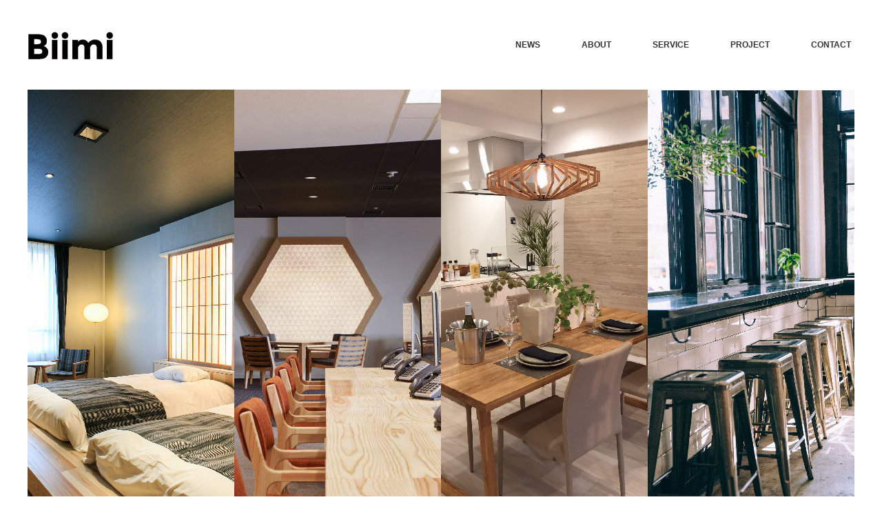

--- FILE ---
content_type: text/html; charset=UTF-8
request_url: https://biimi.co.jp/
body_size: 14079
content:
<!DOCTYPE html>
<html class="pc" lang="ja">
<head>
<meta charset="UTF-8">
<!--[if IE]><meta http-equiv="X-UA-Compatible" content="IE=edge"><![endif]-->
<meta name="viewport" content="width=device-width">
<title>株式会社ビィミ【Biimi】 | 心地よいインテリアコーディネートを提案</title>
<meta name="description" content="衣・食・住の心地よさと豊かな生活を表現、実現する株式会社Biimiのホームページです。最新の情報や実績を掲載しています。">
<link rel="pingback" href="https://biimi.co.jp/xmlrpc.php">
<meta name='robots' content='max-image-preview:large' />
<link rel='dns-prefetch' href='//code.typesquare.com' />
<link rel="alternate" type="application/rss+xml" title="株式会社ビィミ【Biimi】 &raquo; フィード" href="https://biimi.co.jp/feed/" />
<link rel="alternate" type="application/rss+xml" title="株式会社ビィミ【Biimi】 &raquo; コメントフィード" href="https://biimi.co.jp/comments/feed/" />
<link rel="alternate" title="oEmbed (JSON)" type="application/json+oembed" href="https://biimi.co.jp/wp-json/oembed/1.0/embed?url=https%3A%2F%2Fbiimi.co.jp%2F" />
<link rel="alternate" title="oEmbed (XML)" type="text/xml+oembed" href="https://biimi.co.jp/wp-json/oembed/1.0/embed?url=https%3A%2F%2Fbiimi.co.jp%2F&#038;format=xml" />
<style id='wp-img-auto-sizes-contain-inline-css' type='text/css'>
img:is([sizes=auto i],[sizes^="auto," i]){contain-intrinsic-size:3000px 1500px}
/*# sourceURL=wp-img-auto-sizes-contain-inline-css */
</style>
<link rel='stylesheet' id='style-css' href='https://biimi.co.jp/wp-content/themes/monolith_tcd042/style.css?ver=1.9' type='text/css' media='all' />
<style id='wp-emoji-styles-inline-css' type='text/css'>

	img.wp-smiley, img.emoji {
		display: inline !important;
		border: none !important;
		box-shadow: none !important;
		height: 1em !important;
		width: 1em !important;
		margin: 0 0.07em !important;
		vertical-align: -0.1em !important;
		background: none !important;
		padding: 0 !important;
	}
/*# sourceURL=wp-emoji-styles-inline-css */
</style>
<style id='wp-block-library-inline-css' type='text/css'>
:root{--wp-block-synced-color:#7a00df;--wp-block-synced-color--rgb:122,0,223;--wp-bound-block-color:var(--wp-block-synced-color);--wp-editor-canvas-background:#ddd;--wp-admin-theme-color:#007cba;--wp-admin-theme-color--rgb:0,124,186;--wp-admin-theme-color-darker-10:#006ba1;--wp-admin-theme-color-darker-10--rgb:0,107,160.5;--wp-admin-theme-color-darker-20:#005a87;--wp-admin-theme-color-darker-20--rgb:0,90,135;--wp-admin-border-width-focus:2px}@media (min-resolution:192dpi){:root{--wp-admin-border-width-focus:1.5px}}.wp-element-button{cursor:pointer}:root .has-very-light-gray-background-color{background-color:#eee}:root .has-very-dark-gray-background-color{background-color:#313131}:root .has-very-light-gray-color{color:#eee}:root .has-very-dark-gray-color{color:#313131}:root .has-vivid-green-cyan-to-vivid-cyan-blue-gradient-background{background:linear-gradient(135deg,#00d084,#0693e3)}:root .has-purple-crush-gradient-background{background:linear-gradient(135deg,#34e2e4,#4721fb 50%,#ab1dfe)}:root .has-hazy-dawn-gradient-background{background:linear-gradient(135deg,#faaca8,#dad0ec)}:root .has-subdued-olive-gradient-background{background:linear-gradient(135deg,#fafae1,#67a671)}:root .has-atomic-cream-gradient-background{background:linear-gradient(135deg,#fdd79a,#004a59)}:root .has-nightshade-gradient-background{background:linear-gradient(135deg,#330968,#31cdcf)}:root .has-midnight-gradient-background{background:linear-gradient(135deg,#020381,#2874fc)}:root{--wp--preset--font-size--normal:16px;--wp--preset--font-size--huge:42px}.has-regular-font-size{font-size:1em}.has-larger-font-size{font-size:2.625em}.has-normal-font-size{font-size:var(--wp--preset--font-size--normal)}.has-huge-font-size{font-size:var(--wp--preset--font-size--huge)}.has-text-align-center{text-align:center}.has-text-align-left{text-align:left}.has-text-align-right{text-align:right}.has-fit-text{white-space:nowrap!important}#end-resizable-editor-section{display:none}.aligncenter{clear:both}.items-justified-left{justify-content:flex-start}.items-justified-center{justify-content:center}.items-justified-right{justify-content:flex-end}.items-justified-space-between{justify-content:space-between}.screen-reader-text{border:0;clip-path:inset(50%);height:1px;margin:-1px;overflow:hidden;padding:0;position:absolute;width:1px;word-wrap:normal!important}.screen-reader-text:focus{background-color:#ddd;clip-path:none;color:#444;display:block;font-size:1em;height:auto;left:5px;line-height:normal;padding:15px 23px 14px;text-decoration:none;top:5px;width:auto;z-index:100000}html :where(.has-border-color){border-style:solid}html :where([style*=border-top-color]){border-top-style:solid}html :where([style*=border-right-color]){border-right-style:solid}html :where([style*=border-bottom-color]){border-bottom-style:solid}html :where([style*=border-left-color]){border-left-style:solid}html :where([style*=border-width]){border-style:solid}html :where([style*=border-top-width]){border-top-style:solid}html :where([style*=border-right-width]){border-right-style:solid}html :where([style*=border-bottom-width]){border-bottom-style:solid}html :where([style*=border-left-width]){border-left-style:solid}html :where(img[class*=wp-image-]){height:auto;max-width:100%}:where(figure){margin:0 0 1em}html :where(.is-position-sticky){--wp-admin--admin-bar--position-offset:var(--wp-admin--admin-bar--height,0px)}@media screen and (max-width:600px){html :where(.is-position-sticky){--wp-admin--admin-bar--position-offset:0px}}

/*# sourceURL=wp-block-library-inline-css */
</style><style id='global-styles-inline-css' type='text/css'>
:root{--wp--preset--aspect-ratio--square: 1;--wp--preset--aspect-ratio--4-3: 4/3;--wp--preset--aspect-ratio--3-4: 3/4;--wp--preset--aspect-ratio--3-2: 3/2;--wp--preset--aspect-ratio--2-3: 2/3;--wp--preset--aspect-ratio--16-9: 16/9;--wp--preset--aspect-ratio--9-16: 9/16;--wp--preset--color--black: #000000;--wp--preset--color--cyan-bluish-gray: #abb8c3;--wp--preset--color--white: #ffffff;--wp--preset--color--pale-pink: #f78da7;--wp--preset--color--vivid-red: #cf2e2e;--wp--preset--color--luminous-vivid-orange: #ff6900;--wp--preset--color--luminous-vivid-amber: #fcb900;--wp--preset--color--light-green-cyan: #7bdcb5;--wp--preset--color--vivid-green-cyan: #00d084;--wp--preset--color--pale-cyan-blue: #8ed1fc;--wp--preset--color--vivid-cyan-blue: #0693e3;--wp--preset--color--vivid-purple: #9b51e0;--wp--preset--gradient--vivid-cyan-blue-to-vivid-purple: linear-gradient(135deg,rgb(6,147,227) 0%,rgb(155,81,224) 100%);--wp--preset--gradient--light-green-cyan-to-vivid-green-cyan: linear-gradient(135deg,rgb(122,220,180) 0%,rgb(0,208,130) 100%);--wp--preset--gradient--luminous-vivid-amber-to-luminous-vivid-orange: linear-gradient(135deg,rgb(252,185,0) 0%,rgb(255,105,0) 100%);--wp--preset--gradient--luminous-vivid-orange-to-vivid-red: linear-gradient(135deg,rgb(255,105,0) 0%,rgb(207,46,46) 100%);--wp--preset--gradient--very-light-gray-to-cyan-bluish-gray: linear-gradient(135deg,rgb(238,238,238) 0%,rgb(169,184,195) 100%);--wp--preset--gradient--cool-to-warm-spectrum: linear-gradient(135deg,rgb(74,234,220) 0%,rgb(151,120,209) 20%,rgb(207,42,186) 40%,rgb(238,44,130) 60%,rgb(251,105,98) 80%,rgb(254,248,76) 100%);--wp--preset--gradient--blush-light-purple: linear-gradient(135deg,rgb(255,206,236) 0%,rgb(152,150,240) 100%);--wp--preset--gradient--blush-bordeaux: linear-gradient(135deg,rgb(254,205,165) 0%,rgb(254,45,45) 50%,rgb(107,0,62) 100%);--wp--preset--gradient--luminous-dusk: linear-gradient(135deg,rgb(255,203,112) 0%,rgb(199,81,192) 50%,rgb(65,88,208) 100%);--wp--preset--gradient--pale-ocean: linear-gradient(135deg,rgb(255,245,203) 0%,rgb(182,227,212) 50%,rgb(51,167,181) 100%);--wp--preset--gradient--electric-grass: linear-gradient(135deg,rgb(202,248,128) 0%,rgb(113,206,126) 100%);--wp--preset--gradient--midnight: linear-gradient(135deg,rgb(2,3,129) 0%,rgb(40,116,252) 100%);--wp--preset--font-size--small: 13px;--wp--preset--font-size--medium: 20px;--wp--preset--font-size--large: 36px;--wp--preset--font-size--x-large: 42px;--wp--preset--spacing--20: 0.44rem;--wp--preset--spacing--30: 0.67rem;--wp--preset--spacing--40: 1rem;--wp--preset--spacing--50: 1.5rem;--wp--preset--spacing--60: 2.25rem;--wp--preset--spacing--70: 3.38rem;--wp--preset--spacing--80: 5.06rem;--wp--preset--shadow--natural: 6px 6px 9px rgba(0, 0, 0, 0.2);--wp--preset--shadow--deep: 12px 12px 50px rgba(0, 0, 0, 0.4);--wp--preset--shadow--sharp: 6px 6px 0px rgba(0, 0, 0, 0.2);--wp--preset--shadow--outlined: 6px 6px 0px -3px rgb(255, 255, 255), 6px 6px rgb(0, 0, 0);--wp--preset--shadow--crisp: 6px 6px 0px rgb(0, 0, 0);}:where(.is-layout-flex){gap: 0.5em;}:where(.is-layout-grid){gap: 0.5em;}body .is-layout-flex{display: flex;}.is-layout-flex{flex-wrap: wrap;align-items: center;}.is-layout-flex > :is(*, div){margin: 0;}body .is-layout-grid{display: grid;}.is-layout-grid > :is(*, div){margin: 0;}:where(.wp-block-columns.is-layout-flex){gap: 2em;}:where(.wp-block-columns.is-layout-grid){gap: 2em;}:where(.wp-block-post-template.is-layout-flex){gap: 1.25em;}:where(.wp-block-post-template.is-layout-grid){gap: 1.25em;}.has-black-color{color: var(--wp--preset--color--black) !important;}.has-cyan-bluish-gray-color{color: var(--wp--preset--color--cyan-bluish-gray) !important;}.has-white-color{color: var(--wp--preset--color--white) !important;}.has-pale-pink-color{color: var(--wp--preset--color--pale-pink) !important;}.has-vivid-red-color{color: var(--wp--preset--color--vivid-red) !important;}.has-luminous-vivid-orange-color{color: var(--wp--preset--color--luminous-vivid-orange) !important;}.has-luminous-vivid-amber-color{color: var(--wp--preset--color--luminous-vivid-amber) !important;}.has-light-green-cyan-color{color: var(--wp--preset--color--light-green-cyan) !important;}.has-vivid-green-cyan-color{color: var(--wp--preset--color--vivid-green-cyan) !important;}.has-pale-cyan-blue-color{color: var(--wp--preset--color--pale-cyan-blue) !important;}.has-vivid-cyan-blue-color{color: var(--wp--preset--color--vivid-cyan-blue) !important;}.has-vivid-purple-color{color: var(--wp--preset--color--vivid-purple) !important;}.has-black-background-color{background-color: var(--wp--preset--color--black) !important;}.has-cyan-bluish-gray-background-color{background-color: var(--wp--preset--color--cyan-bluish-gray) !important;}.has-white-background-color{background-color: var(--wp--preset--color--white) !important;}.has-pale-pink-background-color{background-color: var(--wp--preset--color--pale-pink) !important;}.has-vivid-red-background-color{background-color: var(--wp--preset--color--vivid-red) !important;}.has-luminous-vivid-orange-background-color{background-color: var(--wp--preset--color--luminous-vivid-orange) !important;}.has-luminous-vivid-amber-background-color{background-color: var(--wp--preset--color--luminous-vivid-amber) !important;}.has-light-green-cyan-background-color{background-color: var(--wp--preset--color--light-green-cyan) !important;}.has-vivid-green-cyan-background-color{background-color: var(--wp--preset--color--vivid-green-cyan) !important;}.has-pale-cyan-blue-background-color{background-color: var(--wp--preset--color--pale-cyan-blue) !important;}.has-vivid-cyan-blue-background-color{background-color: var(--wp--preset--color--vivid-cyan-blue) !important;}.has-vivid-purple-background-color{background-color: var(--wp--preset--color--vivid-purple) !important;}.has-black-border-color{border-color: var(--wp--preset--color--black) !important;}.has-cyan-bluish-gray-border-color{border-color: var(--wp--preset--color--cyan-bluish-gray) !important;}.has-white-border-color{border-color: var(--wp--preset--color--white) !important;}.has-pale-pink-border-color{border-color: var(--wp--preset--color--pale-pink) !important;}.has-vivid-red-border-color{border-color: var(--wp--preset--color--vivid-red) !important;}.has-luminous-vivid-orange-border-color{border-color: var(--wp--preset--color--luminous-vivid-orange) !important;}.has-luminous-vivid-amber-border-color{border-color: var(--wp--preset--color--luminous-vivid-amber) !important;}.has-light-green-cyan-border-color{border-color: var(--wp--preset--color--light-green-cyan) !important;}.has-vivid-green-cyan-border-color{border-color: var(--wp--preset--color--vivid-green-cyan) !important;}.has-pale-cyan-blue-border-color{border-color: var(--wp--preset--color--pale-cyan-blue) !important;}.has-vivid-cyan-blue-border-color{border-color: var(--wp--preset--color--vivid-cyan-blue) !important;}.has-vivid-purple-border-color{border-color: var(--wp--preset--color--vivid-purple) !important;}.has-vivid-cyan-blue-to-vivid-purple-gradient-background{background: var(--wp--preset--gradient--vivid-cyan-blue-to-vivid-purple) !important;}.has-light-green-cyan-to-vivid-green-cyan-gradient-background{background: var(--wp--preset--gradient--light-green-cyan-to-vivid-green-cyan) !important;}.has-luminous-vivid-amber-to-luminous-vivid-orange-gradient-background{background: var(--wp--preset--gradient--luminous-vivid-amber-to-luminous-vivid-orange) !important;}.has-luminous-vivid-orange-to-vivid-red-gradient-background{background: var(--wp--preset--gradient--luminous-vivid-orange-to-vivid-red) !important;}.has-very-light-gray-to-cyan-bluish-gray-gradient-background{background: var(--wp--preset--gradient--very-light-gray-to-cyan-bluish-gray) !important;}.has-cool-to-warm-spectrum-gradient-background{background: var(--wp--preset--gradient--cool-to-warm-spectrum) !important;}.has-blush-light-purple-gradient-background{background: var(--wp--preset--gradient--blush-light-purple) !important;}.has-blush-bordeaux-gradient-background{background: var(--wp--preset--gradient--blush-bordeaux) !important;}.has-luminous-dusk-gradient-background{background: var(--wp--preset--gradient--luminous-dusk) !important;}.has-pale-ocean-gradient-background{background: var(--wp--preset--gradient--pale-ocean) !important;}.has-electric-grass-gradient-background{background: var(--wp--preset--gradient--electric-grass) !important;}.has-midnight-gradient-background{background: var(--wp--preset--gradient--midnight) !important;}.has-small-font-size{font-size: var(--wp--preset--font-size--small) !important;}.has-medium-font-size{font-size: var(--wp--preset--font-size--medium) !important;}.has-large-font-size{font-size: var(--wp--preset--font-size--large) !important;}.has-x-large-font-size{font-size: var(--wp--preset--font-size--x-large) !important;}
/*# sourceURL=global-styles-inline-css */
</style>

<style id='classic-theme-styles-inline-css' type='text/css'>
/*! This file is auto-generated */
.wp-block-button__link{color:#fff;background-color:#32373c;border-radius:9999px;box-shadow:none;text-decoration:none;padding:calc(.667em + 2px) calc(1.333em + 2px);font-size:1.125em}.wp-block-file__button{background:#32373c;color:#fff;text-decoration:none}
/*# sourceURL=/wp-includes/css/classic-themes.min.css */
</style>
<link rel='stylesheet' id='tcd-maps-css' href='https://biimi.co.jp/wp-content/plugins/tcd-google-maps/admin.css?ver=6.9' type='text/css' media='all' />
<style id='akismet-widget-style-inline-css' type='text/css'>

			.a-stats {
				--akismet-color-mid-green: #357b49;
				--akismet-color-white: #fff;
				--akismet-color-light-grey: #f6f7f7;

				max-width: 350px;
				width: auto;
			}

			.a-stats * {
				all: unset;
				box-sizing: border-box;
			}

			.a-stats strong {
				font-weight: 600;
			}

			.a-stats a.a-stats__link,
			.a-stats a.a-stats__link:visited,
			.a-stats a.a-stats__link:active {
				background: var(--akismet-color-mid-green);
				border: none;
				box-shadow: none;
				border-radius: 8px;
				color: var(--akismet-color-white);
				cursor: pointer;
				display: block;
				font-family: -apple-system, BlinkMacSystemFont, 'Segoe UI', 'Roboto', 'Oxygen-Sans', 'Ubuntu', 'Cantarell', 'Helvetica Neue', sans-serif;
				font-weight: 500;
				padding: 12px;
				text-align: center;
				text-decoration: none;
				transition: all 0.2s ease;
			}

			/* Extra specificity to deal with TwentyTwentyOne focus style */
			.widget .a-stats a.a-stats__link:focus {
				background: var(--akismet-color-mid-green);
				color: var(--akismet-color-white);
				text-decoration: none;
			}

			.a-stats a.a-stats__link:hover {
				filter: brightness(110%);
				box-shadow: 0 4px 12px rgba(0, 0, 0, 0.06), 0 0 2px rgba(0, 0, 0, 0.16);
			}

			.a-stats .count {
				color: var(--akismet-color-white);
				display: block;
				font-size: 1.5em;
				line-height: 1.4;
				padding: 0 13px;
				white-space: nowrap;
			}
		
/*# sourceURL=akismet-widget-style-inline-css */
</style>
<script type="text/javascript" src="https://biimi.co.jp/wp-includes/js/jquery/jquery.min.js?ver=3.7.1" id="jquery-core-js"></script>
<script type="text/javascript" src="https://biimi.co.jp/wp-includes/js/jquery/jquery-migrate.min.js?ver=3.4.1" id="jquery-migrate-js"></script>
<script type="text/javascript" src="//code.typesquare.com/static/ZDbTe4IzCko%253D/ts307f.js?fadein=0&amp;ver=2.0.4" id="typesquare_std-js"></script>
<link rel="https://api.w.org/" href="https://biimi.co.jp/wp-json/" /><link rel="alternate" title="JSON" type="application/json" href="https://biimi.co.jp/wp-json/wp/v2/pages/6" /><link rel="canonical" href="https://biimi.co.jp/" />
<link rel='shortlink' href='https://biimi.co.jp/' />
<link rel="apple-touch-icon" sizes="180x180" href="/wp-content/uploads/fbrfg/apple-touch-icon.png">
<link rel="icon" type="image/png" sizes="32x32" href="/wp-content/uploads/fbrfg/favicon-32x32.png">
<link rel="icon" type="image/png" sizes="16x16" href="/wp-content/uploads/fbrfg/favicon-16x16.png">
<link rel="manifest" href="/wp-content/uploads/fbrfg/site.webmanifest">
<link rel="mask-icon" href="/wp-content/uploads/fbrfg/safari-pinned-tab.svg" color="#5bbad5">
<link rel="shortcut icon" href="/wp-content/uploads/fbrfg/favicon.ico">
<meta name="msapplication-TileColor" content="#2b5797">
<meta name="msapplication-config" content="/wp-content/uploads/fbrfg/browserconfig.xml">
<meta name="theme-color" content="#ffffff">
<link rel="stylesheet" href="https://biimi.co.jp/wp-content/themes/monolith_tcd042/css/design-plus.css?ver=1.9">
<link rel="stylesheet" href="https://biimi.co.jp/wp-content/themes/monolith_tcd042/css/sns-botton.css?ver=1.9">
<link rel="stylesheet" href="https://fonts.googleapis.com/css?family=Roboto:100,300">
<link rel="stylesheet" media="screen and (max-width:770px)" href="https://biimi.co.jp/wp-content/themes/monolith_tcd042/css/responsive.css?ver=1.9">
<link rel="stylesheet" media="screen and (max-width:770px)" href="https://biimi.co.jp/wp-content/themes/monolith_tcd042/css/footer-bar.css?ver=1.9">

<script src="https://biimi.co.jp/wp-content/themes/monolith_tcd042/js/jquery.easing.1.3.js?ver=1.9"></script>
<script src="https://biimi.co.jp/wp-content/themes/monolith_tcd042/js/jscript.js?ver=1.9"></script>
<script src="https://biimi.co.jp/wp-content/themes/monolith_tcd042/js/comment.js?ver=1.9"></script>

<style type="text/css">
body, input, textarea { font-family: "Segoe UI", Verdana, "游ゴシック", YuGothic, "Hiragino Kaku Gothic ProN", Meiryo, sans-serif; }
.rich_font { font-family: "Hiragino Sans", "ヒラギノ角ゴ ProN", "Hiragino Kaku Gothic ProN", "游ゴシック", YuGothic, "メイリオ", Meiryo, sans-serif; font-weight: 100;
}

body { font-size:15px; }

.pc #header .logo { font-size:21px; }
.pc #footer_top .logo { font-size:21px; }
.mobile #header .logo { font-size:18px; }
#footer_top { background: #F7F7F7; }

#logo_image img { width:50%; height:50%; }
#logo_image_mobile img { width:50%; height:50%; }

#blog_list li .image img, #related_post li a.image img, .styled_post_list1 .image img, #recent_news .image img, .project_list_widget .image img, .index_box_list .image img, #project_list .image img, #previous_next_post .image img {
  -webkit-transition: all 0.75s ease; -moz-transition: all 0.75s ease; transition: all 0.75s ease;
  -webkit-transform: scale(1); -moz-transform: scale(1); -ms-transform: scale(1); -o-transform: scale(1); transform: scale(1);
  -webkit-backface-visibility:hidden; backface-visibility:hidden;
}
#blog_list li .image:hover img, #related_post li a.image:hover img, .styled_post_list1 .image:hover img, #recent_news .image:hover img, .project_list_widget .image:hover img, .index_box_list .image:hover img, #project_list li:hover img, #previous_next_post .image:hover img {
  -webkit-transform: scale(1.1); -moz-transform: scale(1.1); -ms-transform: scale(1.1); -o-transform: scale(1.1); transform: scale(1.1);
}

.pc #global_menu > ul > li > a { color:#333333; }

#post_title { font-size:30px; }
.post_content { font-size:15px; }

a:hover, #comment_header ul li a:hover, .pc #global_menu > ul > li.active > a, .pc #global_menu li.current-menu-item > a, .pc #global_menu > ul > li > a:hover, #header_logo .logo a:hover, #bread_crumb li.home a:hover:before, #bread_crumb li a:hover,
 #archive_news_list li a .entry-date, #related_post li .title a:hover, #comment_headline, #footer_widget .footer_headline, .index_news_list ol a .entry-date, .footer_menu li:first-child a, .footer_menu li:only-child a, .color_headline, #project_title, #project_list .title span.project_title, .post_content a
  { color:#00698C; }

.post_content a:hover
{ color:#00516C; }

.pc #global_menu ul ul a, #return_top a:hover, .next_page_link a:hover, .collapse_category_list li a:hover .count, .slick-arrow:hover, #blog_list .category a:hover, #index_blog .index_blog_link:hover, #footer_address .button:hover, #post_meta_top .category a:hover,
 #archive_news_list .headline, .side_headline, #previous_next_page a:hover, .page_navi a:hover, .page_navi span.current, .page_navi p.back a:hover, .collapse_category_list li a:hover .count, .mobile #global_menu li a:hover,
  #wp-calendar td a:hover, #wp-calendar #prev a:hover, #wp-calendar #next a:hover, .widget_search #search-btn input:hover, .widget_search #searchsubmit:hover, .side_widget.google_search #searchsubmit:hover,
   #submit_comment:hover, #comment_header ul li a:hover, #comment_header ul li.comment_switch_active a, #comment_header #comment_closed p, #post_pagination a:hover, #post_pagination p, a.menu_button:hover, .mobile .footer_menu a:hover, .mobile #footer_menu_bottom li a:hover,
  .project_pager a:hover, #project_catgory_sort li a.active, #project_catgory_sort li a:hover, #project_catgory_sort li.current-cat a, #project_side_content h3
 { background-color:#00698C; }

.pc #global_menu ul ul a:hover, .index_news_list a.archive_link:hover
 { background-color:#00516C; }

#recent_news .headline, .index_news_list .headline, #blog_list .date, #post_meta_top .date, #related_post
 { background-color:#000000; }

.index_news_list a.archive_link, #index_blog .index_blog_link, .page_navi p.back a
{ background-color:#BBBBBB; }

#comment_textarea textarea:focus, #guest_info input:focus, #comment_header ul li a:hover, #comment_header ul li.comment_switch_active a, #comment_header #comment_closed p, #post_meta_top .category a:hover, #project_catgory_sort .current-cat, #project_catgory_sort li:hover, #project_catgory_sort .current-cat:last-child, #post_pagination p, #post_pagination a:hover, .page_navi span.current, .page_navi a:hover
 { border-color:#00698C; }
#project_catgory_sort .current-cat + li, #project_catgory_sort li:hover + li, .page_navi .current-cat + li a
{ border-left-color:#00698C; }

@media screen and (max-width:600px) {
  #project_catgory_sort .current-cat { border-right-color:#00698C!important; }
}

#comment_header ul li.comment_switch_active a:after, #comment_header #comment_closed p:after
 { border-color:#00698C transparent transparent transparent; }

.collapse_category_list li a:before
 { border-color: transparent transparent transparent #00698C; }


#header_content .item1 .image:before { background:rgba(0,105,140,0.5); }
#header_content .item2 .image:before { background:rgba(0,105,140,0.5); }
#header_content .item3 .image:before { background:rgba(0,105,140,0.5); }
#header_content .item4 .image:before { background:rgba(0,105,140,0.5); }
#project_list .image:before { background:rgba(0,105,140,0.5); }
#blog_list .image:before { background:rgba(0,105,140,0.5); }

#site_loader_spinner { border:4px solid rgba(0,105,140,0.2); border-top-color:#00698C; }



</style>

<script type="text/javascript">
jQuery(document).ready(function($){
	var setElm = $('#header_content .item');
	setElm.each(function(i){  
		var setThis = $(this);
		setThis.delay(i*300).queue(function() {  
			setThis.addClass('active');  
		});
	});
});
</script>

<script type="text/javascript">
jQuery(document).ready(function($){
  $('#header_slider .item1').addClass('first_active');
});
</script>





<style type="text/css"></style>		<style type="text/css" id="wp-custom-css">
			.cform th {
	font-size: 14px;
	width: 30%;
	border-bottom: solid 1px #d6d6d6;
	padding: 10px 0 10px 15px;
	font-weight: normal;
	text-align: left;
}

.cform td {
	font-size: 14px;
	line-height: 150%;
	border-bottom: solid 1px #d6d6d6;
	padding: 10px 5px;
}

.cform {
	width: 100%;
	margin: auto;
}

.cform [type=submit] {
	display: inline-block;
	font-size: 20px;
	padding: 10px 30px;
	text-decoration: none;
	background: #ff8f00;
	color: #FFF;
	border-bottom: solid 4px #B17C00;
	border-radius: 3px;
}

.cform option,
.cform textarea,
.cform input[type=text],
.cform input[type=email],
.cform input[type=search],
.cform input[type=url] {
	width: 100%;
}

.required-srt {
	font-size: 8pt;
	padding: 5px;
	background: #4D96FF;
	color: #fff;
	border-radius: 3px;
	margin-left: 10px;
	vertical-align: middle;
}

@media only screen and (max-width:767px) {
	.cform th,
	.cform td {
		width: 100%;
		display: block;
		border-top: none;
	}
}

.submit-btn input {
	background: #00142c;
	width: 60%;
	max-width: 550px;
	min-width: 220px;
	margin: 30px auto;
	display: block;
	border: 1px #00142c solid;
	text-align: center;
	padding: 5px;
	color: #fff;
	transition: all 0.4s ease;
}

.submit-btn input:hover {
	background: #fff;
	color: #00142c;
}		</style>
		<!-- Global site tag (gtag.js) - Google Analytics -->
<script async src="https://www.googletagmanager.com/gtag/js?id=UA-163992317-1"></script>
<script>
  window.dataLayer = window.dataLayer || [];
  function gtag(){dataLayer.push(arguments);}
  gtag('js', new Date());

  gtag('config', 'UA-163992317-1');
</script>

</head>
<body data-rsssl=1 id="body" class="home wp-singular page-template-default page page-id-6 wp-theme-monolith_tcd042">


 <div id="header" style="background-color: rgba(255, 255, 255, 0.7);">
  <div id="header_inner" class="clearfix">
   <div id="logo_image">
 <h1 class="logo">
  <a href="https://biimi.co.jp/" title="株式会社ビィミ【Biimi】" data-label="株式会社ビィミ【Biimi】"><img class="h_logo" src="https://biimi.co.jp/wp-content/uploads/2020/02/logo-e1585289786372.png?1769399834" alt="株式会社ビィミ【Biimi】" title="株式会社ビィミ【Biimi】" /></a>
 </h1>
</div>

  
      <div id="global_menu">
    <ul id="menu-%e3%82%b0%e3%83%ad%e3%83%bc%e3%83%90%e3%83%ab%e3%83%a1%e3%83%8b%e3%83%a5%e3%83%bc" class="menu"><li id="menu-item-25" class="menu-item menu-item-type-custom menu-item-object-custom menu-item-25"><a href="https://biimi.co.jp/info/">NEWS</a></li>
<li id="menu-item-26" class="menu-item menu-item-type-custom menu-item-object-custom menu-item-has-children menu-item-26"><a>ABOUT</a>
<ul class="sub-menu">
	<li id="menu-item-99" class="menu-item menu-item-type-post_type menu-item-object-page menu-item-99"><a href="https://biimi.co.jp/company/">会社概要</a></li>
	<li id="menu-item-100" class="menu-item menu-item-type-post_type menu-item-object-page menu-item-100"><a href="https://biimi.co.jp/ceo/">代表紹介</a></li>
	<li id="menu-item-109" class="menu-item menu-item-type-post_type menu-item-object-page menu-item-109"><a href="https://biimi.co.jp/concept/">CONCEPT</a></li>
</ul>
</li>
<li id="menu-item-29" class="menu-item menu-item-type-custom menu-item-object-custom menu-item-29"><a href="https://biimi.co.jp/service/">SERVICE</a></li>
<li id="menu-item-27" class="menu-item menu-item-type-custom menu-item-object-custom menu-item-has-children menu-item-27"><a href="https://biimi.co.jp/project/">PROJECT</a>
<ul class="sub-menu">
	<li id="menu-item-48" class="menu-item menu-item-type-custom menu-item-object-custom menu-item-48"><a href="https://biimi.co.jp/project-cat/hotels/">HOTELS</a></li>
	<li id="menu-item-97" class="menu-item menu-item-type-custom menu-item-object-custom menu-item-97"><a href="https://biimi.co.jp/project-cat/offices/">OFFICES</a></li>
	<li id="menu-item-96" class="menu-item menu-item-type-custom menu-item-object-custom menu-item-96"><a href="https://biimi.co.jp/project-cat/residences/">RESIDENCES</a></li>
	<li id="menu-item-98" class="menu-item menu-item-type-custom menu-item-object-custom menu-item-98"><a href="https://biimi.co.jp/project-cat/shops-restaurants/">SHOPS &#038; RESTAURANTS</a></li>
</ul>
</li>
<li id="menu-item-28" class="menu-item menu-item-type-custom menu-item-object-custom menu-item-28"><a href="https://biimi.co.jp/contact/">CONTACT</a></li>
</ul>   </div>
   <a href="#" class="menu_button"><span>menu</span></a>
     </div>
 </div><!-- END #header -->

 
 <div id="header_content">
  <ol class="clearfix">
      <li class="item item1">
        <div class="catch light_font" style="font-size:20px;"><p>Hotels</p>
</div>    <a class="image" href="https://biimi.co.jp/project-cat/hotels/"><img src="https://biimi.co.jp/wp-content/uploads/2020/02/top_hd03-300x660.jpg" alt="" title="" /></a>
           </li>
      <li class="item item2">
        <div class="catch light_font" style="font-size:20px;"><p>Offices</p>
</div>    <a class="image" href="https://biimi.co.jp/project-cat/offices/"><img src="https://biimi.co.jp/wp-content/uploads/2020/02/top_hd04-300x660.jpg" alt="" title="" /></a>
           </li>
      <li class="item item3">
        <div class="catch light_font" style="font-size:20px;"><p>Residences</p>
</div>    <a class="image" href="https://biimi.co.jp/project-cat/residences/"><img src="https://biimi.co.jp/wp-content/uploads/2020/03/top_hd01-300x660.jpg" alt="" title="" /></a>
           </li>
      <li class="item item4">
        <div class="catch light_font" style="font-size:20px;"><p>Shops / Restaurants</p>
</div>    <a class="image" href="https://biimi.co.jp/project-cat/shops-restaurants/"><img src="https://biimi.co.jp/wp-content/uploads/2020/07/top_hd02-300x660.jpg" alt="" title="" /></a>
           </li>
     </ol>
 </div><!-- END #header_content -->

 
 
 <div id="main_contents" class="clearfix">


<div id="index_project">

  <div class="catchphrase">
    <h2 class="headline rich_font color_headline" style="font-size:28px;">美味しい（ビミ）と感じるインテリア</h2>
      <div class="desc" style="font-size:14px;">
   <p>美味しいものを食べると幸せな気持ちになります。<br />
人の生活の基盤である、衣・食・住の心地よさと豊かな生活を表現、実現する活動を続けていきたいと思います。</p>
  </div>
   </div>
 
  <ol id="project_list" class="clearfix">
    <li class="clearfix">
   <a class="image" href="https://biimi.co.jp/project/lamaison_shirokane_chdori/" title="ラ・メゾン白金グラン 千鳥店"><img width="450" height="450" src="https://biimi.co.jp/wp-content/uploads/2021/12/lmc_top-450x450.jpg" class="attachment-size10 size-size10 wp-post-image" alt="ラ・メゾン白金グラン千鳥店" decoding="async" loading="lazy" srcset="https://biimi.co.jp/wp-content/uploads/2021/12/lmc_top-450x450.jpg 450w, https://biimi.co.jp/wp-content/uploads/2021/12/lmc_top-300x300.jpg 300w, https://biimi.co.jp/wp-content/uploads/2021/12/lmc_top-150x150.jpg 150w, https://biimi.co.jp/wp-content/uploads/2021/12/lmc_top-200x200.jpg 200w, https://biimi.co.jp/wp-content/uploads/2021/12/lmc_top-120x120.jpg 120w, https://biimi.co.jp/wp-content/uploads/2021/12/lmc_top.jpg 500w" sizes="auto, (max-width: 450px) 100vw, 450px" /></a>
   <a class="title" href="https://biimi.co.jp/project/lamaison_shirokane_chdori/"><span class="project_title">ラ・メゾン白金グラン 千鳥店</span><span class="project_catch">2021年
東京都大田区</span></a>
  </li>
    <li class="clearfix">
   <a class="image" href="https://biimi.co.jp/project/tokyo_chuo_clinic/" title="東京中央クリニック"><img width="450" height="450" src="https://biimi.co.jp/wp-content/uploads/2021/08/tcc_ec-450x450.jpg" class="attachment-size10 size-size10 wp-post-image" alt="東京中央クリニック" decoding="async" loading="lazy" srcset="https://biimi.co.jp/wp-content/uploads/2021/08/tcc_ec.jpg 450w, https://biimi.co.jp/wp-content/uploads/2021/08/tcc_ec-300x300.jpg 300w, https://biimi.co.jp/wp-content/uploads/2021/08/tcc_ec-150x150.jpg 150w, https://biimi.co.jp/wp-content/uploads/2021/08/tcc_ec-200x200.jpg 200w, https://biimi.co.jp/wp-content/uploads/2021/08/tcc_ec-120x120.jpg 120w" sizes="auto, (max-width: 450px) 100vw, 450px" /></a>
   <a class="title" href="https://biimi.co.jp/project/tokyo_chuo_clinic/"><span class="project_title">東京中央クリニック</span><span class="project_catch">2021年
東京都中央区</span></a>
  </li>
    <li class="clearfix">
   <a class="image" href="https://biimi.co.jp/project/lamaison_shirokane_denenchofu/" title="ラ・メゾン白金グラン 田園調布店"><img width="450" height="450" src="https://biimi.co.jp/wp-content/uploads/2021/03/lmd_thum-450x450.jpg" class="attachment-size10 size-size10 wp-post-image" alt="ラ・メゾン白金グラン 田園調布店" decoding="async" loading="lazy" srcset="https://biimi.co.jp/wp-content/uploads/2021/03/lmd_thum-450x450.jpg 450w, https://biimi.co.jp/wp-content/uploads/2021/03/lmd_thum-300x300.jpg 300w, https://biimi.co.jp/wp-content/uploads/2021/03/lmd_thum-150x150.jpg 150w, https://biimi.co.jp/wp-content/uploads/2021/03/lmd_thum-200x200.jpg 200w, https://biimi.co.jp/wp-content/uploads/2021/03/lmd_thum-120x120.jpg 120w, https://biimi.co.jp/wp-content/uploads/2021/03/lmd_thum.jpg 500w" sizes="auto, (max-width: 450px) 100vw, 450px" /></a>
   <a class="title" href="https://biimi.co.jp/project/lamaison_shirokane_denenchofu/"><span class="project_title">ラ・メゾン白金グラン 田園調布店</span><span class="project_catch">2021年
東京都大田区</span></a>
  </li>
    <li class="clearfix">
   <a class="image" href="https://biimi.co.jp/project/noda_m/" title="千葉県野田市M様邸"><img width="450" height="450" src="https://biimi.co.jp/wp-content/uploads/2021/03/mgn_thum-450x450.jpg" class="attachment-size10 size-size10 wp-post-image" alt="千葉県野田市M様邸" decoding="async" loading="lazy" srcset="https://biimi.co.jp/wp-content/uploads/2021/03/mgn_thum-450x450.jpg 450w, https://biimi.co.jp/wp-content/uploads/2021/03/mgn_thum-300x300.jpg 300w, https://biimi.co.jp/wp-content/uploads/2021/03/mgn_thum-150x150.jpg 150w, https://biimi.co.jp/wp-content/uploads/2021/03/mgn_thum-200x200.jpg 200w, https://biimi.co.jp/wp-content/uploads/2021/03/mgn_thum-120x120.jpg 120w, https://biimi.co.jp/wp-content/uploads/2021/03/mgn_thum.jpg 500w" sizes="auto, (max-width: 450px) 100vw, 450px" /></a>
   <a class="title" href="https://biimi.co.jp/project/noda_m/"><span class="project_title">千葉県野田市M様邸</span><span class="project_catch">2020年
千葉県野田市</span></a>
  </li>
    <li class="clearfix">
   <a class="image" href="https://biimi.co.jp/project/modelroom_04/" title="モデルルーム 04"><img width="450" height="450" src="https://biimi.co.jp/wp-content/uploads/2020/08/mct_thum-450x450.jpg" class="attachment-size10 size-size10 wp-post-image" alt="モデルルーム 04" decoding="async" loading="lazy" srcset="https://biimi.co.jp/wp-content/uploads/2020/08/mct_thum-450x450.jpg 450w, https://biimi.co.jp/wp-content/uploads/2020/08/mct_thum-300x300.jpg 300w, https://biimi.co.jp/wp-content/uploads/2020/08/mct_thum-150x150.jpg 150w, https://biimi.co.jp/wp-content/uploads/2020/08/mct_thum-200x200.jpg 200w, https://biimi.co.jp/wp-content/uploads/2020/08/mct_thum-120x120.jpg 120w, https://biimi.co.jp/wp-content/uploads/2020/08/mct_thum.jpg 500w" sizes="auto, (max-width: 450px) 100vw, 450px" /></a>
   <a class="title" href="https://biimi.co.jp/project/modelroom_04/"><span class="project_title">モデルルーム 04</span><span class="project_catch">2020年
神奈川県横浜市</span></a>
  </li>
    <li class="clearfix">
   <a class="image" href="https://biimi.co.jp/project/modelroom_03/" title="モデルルーム 03"><img width="450" height="450" src="https://biimi.co.jp/wp-content/uploads/2020/08/wrm_thum-450x450.jpg" class="attachment-size10 size-size10 wp-post-image" alt="モデルルーム 03" decoding="async" loading="lazy" srcset="https://biimi.co.jp/wp-content/uploads/2020/08/wrm_thum-450x450.jpg 450w, https://biimi.co.jp/wp-content/uploads/2020/08/wrm_thum-300x300.jpg 300w, https://biimi.co.jp/wp-content/uploads/2020/08/wrm_thum-150x150.jpg 150w, https://biimi.co.jp/wp-content/uploads/2020/08/wrm_thum-200x200.jpg 200w, https://biimi.co.jp/wp-content/uploads/2020/08/wrm_thum-120x120.jpg 120w, https://biimi.co.jp/wp-content/uploads/2020/08/wrm_thum.jpg 500w" sizes="auto, (max-width: 450px) 100vw, 450px" /></a>
   <a class="title" href="https://biimi.co.jp/project/modelroom_03/"><span class="project_title">モデルルーム 03</span><span class="project_catch">2020年
東京都</span></a>
  </li>
    <li class="clearfix">
   <a class="image" href="https://biimi.co.jp/project/modelroom_02/" title="モデルルーム 02"><img width="450" height="450" src="https://biimi.co.jp/wp-content/uploads/2020/05/apg_thum-450x450.jpg" class="attachment-size10 size-size10 wp-post-image" alt="モデルルーム 02" decoding="async" loading="lazy" srcset="https://biimi.co.jp/wp-content/uploads/2020/05/apg_thum-450x450.jpg 450w, https://biimi.co.jp/wp-content/uploads/2020/05/apg_thum-300x300.jpg 300w, https://biimi.co.jp/wp-content/uploads/2020/05/apg_thum-150x150.jpg 150w, https://biimi.co.jp/wp-content/uploads/2020/05/apg_thum-200x200.jpg 200w, https://biimi.co.jp/wp-content/uploads/2020/05/apg_thum-120x120.jpg 120w, https://biimi.co.jp/wp-content/uploads/2020/05/apg_thum.jpg 500w" sizes="auto, (max-width: 450px) 100vw, 450px" /></a>
   <a class="title" href="https://biimi.co.jp/project/modelroom_02/"><span class="project_title">モデルルーム 02</span><span class="project_catch">2019年
東京都</span></a>
  </li>
    <li class="clearfix">
   <a class="image" href="https://biimi.co.jp/project/setre-highlandvilla-himeji/" title="SETRE Highlandvilla HIMEJI"><img width="450" height="450" src="https://biimi.co.jp/wp-content/uploads/2020/02/smh_thum-450x450.jpg" class="attachment-size10 size-size10 wp-post-image" alt="SETRE Highlandvilla HIMEJI" decoding="async" loading="lazy" srcset="https://biimi.co.jp/wp-content/uploads/2020/02/smh_thum-450x450.jpg 450w, https://biimi.co.jp/wp-content/uploads/2020/02/smh_thum-300x300.jpg 300w, https://biimi.co.jp/wp-content/uploads/2020/02/smh_thum-150x150.jpg 150w, https://biimi.co.jp/wp-content/uploads/2020/02/smh_thum-200x200.jpg 200w, https://biimi.co.jp/wp-content/uploads/2020/02/smh_thum-120x120.jpg 120w, https://biimi.co.jp/wp-content/uploads/2020/02/smh_thum.jpg 500w" sizes="auto, (max-width: 450px) 100vw, 450px" /></a>
   <a class="title" href="https://biimi.co.jp/project/setre-highlandvilla-himeji/"><span class="project_title">SETRE Highlandvilla HIMEJI</span><span class="project_catch">2017年
兵庫県姫路市</span></a>
  </li>
   </ol>
 
</div><!-- END #index_project -->

<div id="index_news" class="clearfix one_list">

  <div class="catchphrase clearfix">
    <h3 class="headline rich_font color_headline" style="font-size:40px;">News Info</h3>
      <p class="desc" style="font-size:13px;">最新情報をお伝えします。</p>
   </div>
 
 
  <div id="index_info_list" class="index_news_list">
    <h3 class="headline">お知らせ</h3>
  <a class="archive_link" href="https://biimi.co.jp/info/">お知らせ一覧</a>
    <ol>
      <li class="clearfix">
    <a href="https://biimi.co.jp/info/%e5%b9%b4%e6%9c%ab%e5%b9%b4%e5%a7%8b%e4%bc%91%e6%a5%ad%e3%81%ae%e3%81%8a%e7%9f%a5%e3%82%89%e3%81%9b-4/">
		<time class="entry-date updated" datetime="2025-12-09T10:45:31+09:00">2025.12.09</time><span class="title">年末年始休業のお知らせ</span>
    </a>
   </li>
      <li class="clearfix">
    <a href="https://biimi.co.jp/info/%e5%a4%8f%e5%ad%a3%e4%bc%91%e6%9a%87%e3%81%ae%e3%81%8a%e7%9f%a5%e3%82%89%e3%81%9b-3/">
		<time class="entry-date updated" datetime="2025-08-07T16:36:22+09:00">2025.08.07</time><span class="title">夏季休暇のお知らせ</span>
    </a>
   </li>
      <li class="clearfix">
    <a href="https://biimi.co.jp/info/%e5%b9%b4%e6%9c%ab%e5%b9%b4%e5%a7%8b%e4%bc%91%e6%a5%ad%e3%81%ae%e3%81%8a%e7%9f%a5%e3%82%89%e3%81%9b-3/">
		<time class="entry-date updated" datetime="2025-12-09T10:46:02+09:00">2024.12.13</time><span class="title">年末年始休業のお知らせ</span>
    </a>
   </li>
     </ol>
 </div>
 
</div><!-- END #index_news -->


<div id="index_box">
 <div id="index_box_inner" class="clearfix">

  <ol class="index_box_list clearfix">
      <li class="box box1">
    <h3 class="headline light_font" style="background:#00698C; font-size: 20px;"><span>CONCEPT</span></h3>    <div class="desc" style="font-size: 14px;"><p>使い手にとって魅力的であり続けるものの提案をいたします。インテリアに留まらない付加価値の提供、幅広いスタイルの提案をいたします。</p>
</div>        <div class="image">
          <a href="https://biimi.co.jp/concept/">
      <img src="https://biimi.co.jp/wp-content/uploads/2020/06/top_concept.jpg" title="" alt="" />
      <span>CONCEPT</span>     </a>
         </div>
       </li>
      <li class="box box2">
    <h3 class="headline light_font" style="background:#00698C; font-size: 20px;"><span>SERVICE</span></h3>    <div class="desc" style="font-size: 14px;"><p>企画の段階から設計・施工・家具の提案や製作、装飾品のコーディネートまで、一貫してソフト・ハードの両面からサポートします。</p>
</div>        <div class="image">
          <a href="https://biimi.co.jp/service/">
      <img src="https://biimi.co.jp/wp-content/uploads/2020/02/top_service.jpg" title="" alt="" />
      <span>SERVICE</span>     </a>
         </div>
       </li>
      <li class="box box3">
    <h3 class="headline light_font" style="background:#00698C; font-size: 20px;"><span>COMPANY</span></h3>    <div class="desc" style="font-size: 14px;"><p>個人邸のみならず、戸建及びマンションのモデルルーム、ホテル、福祉健康施設、店舗など様々な環境の創造に携わっています。</p>
</div>        <div class="image">
          <a href="https://biimi.co.jp/company/">
      <img src="https://biimi.co.jp/wp-content/uploads/2020/02/top_company.jpg" title="" alt="" />
      <span>COMPANY</span>     </a>
         </div>
       </li>
     </ol><!-- END .index_box -->

 </div><!-- END #index_box_inner -->
</div><!-- END #index_box -->




 </div><!-- END #main_contents -->

 <div id="footer_top">
  <div id="footer_top_inner" class="clearfix">

   <div id="footer_menu_widget_area">

      <div id="footer_menu" class="clearfix">
        <div id="footer-menu1" class="footer_menu clearfix">
     <ul id="menu-%e3%83%95%e3%83%83%e3%82%bf%e3%83%bc%e3%83%a1%e3%83%8b%e3%83%a5%e3%83%bc" class="menu"><li id="menu-item-350" class="menu-item menu-item-type-post_type menu-item-object-page menu-item-350"><a href="https://biimi.co.jp/service/">SERVICE</a></li>
</ul>    </div>
            <div id="footer-menu2" class="footer_menu clearfix">
     <ul id="menu-%e3%83%95%e3%83%83%e3%82%bf%e3%83%bc%e3%83%a1%e3%83%8b%e3%83%a5%e3%83%bc2" class="menu"><li id="menu-item-36" class="menu-item menu-item-type-custom menu-item-object-custom menu-item-36"><a>ABOUT</a></li>
<li id="menu-item-113" class="menu-item menu-item-type-post_type menu-item-object-page menu-item-113"><a href="https://biimi.co.jp/company/">会社概要</a></li>
<li id="menu-item-112" class="menu-item menu-item-type-post_type menu-item-object-page menu-item-112"><a href="https://biimi.co.jp/ceo/">代表紹介</a></li>
<li id="menu-item-111" class="menu-item menu-item-type-post_type menu-item-object-page menu-item-111"><a href="https://biimi.co.jp/concept/">CONCEPT</a></li>
</ul>    </div>
            <div id="footer-menu3" class="footer_menu clearfix">
     <ul id="menu-%e3%83%95%e3%83%83%e3%82%bf%e3%83%bc%e3%83%a1%e3%83%8b%e3%83%a5%e3%83%bc3" class="menu"><li id="menu-item-37" class="menu-item menu-item-type-custom menu-item-object-custom menu-item-37"><a href="https://biimi.co.jp/project/">PROJECT</a></li>
<li id="menu-item-114" class="menu-item menu-item-type-custom menu-item-object-custom menu-item-114"><a href="https://biimi.co.jp/project-cat/hotels/">HOTELS</a></li>
<li id="menu-item-115" class="menu-item menu-item-type-custom menu-item-object-custom menu-item-115"><a href="https://biimi.co.jp/project-cat/offices/">OFFICES</a></li>
<li id="menu-item-116" class="menu-item menu-item-type-custom menu-item-object-custom menu-item-116"><a href="https://biimi.co.jp/project-cat/residences/">RESIDENCES</a></li>
<li id="menu-item-117" class="menu-item menu-item-type-custom menu-item-object-custom menu-item-117"><a href="https://biimi.co.jp/project-cat/shops-restaurants/">SHOPS / RESTAURANTS</a></li>
</ul>    </div>
            <div id="footer-menu4" class="footer_menu clearfix">
     <ul id="menu-%e3%83%95%e3%83%83%e3%82%bf%e3%83%bc%e3%83%a1%e3%83%8b%e3%83%a5%e3%83%bc4" class="menu"><li id="menu-item-38" class="menu-item menu-item-type-custom menu-item-object-custom menu-item-38"><a href="https://biimi.co.jp/contact/">CONTACT</a></li>
<li id="menu-item-349" class="menu-item menu-item-type-post_type menu-item-object-page menu-item-privacy-policy menu-item-349"><a rel="privacy-policy" href="https://biimi.co.jp/privacy-policy/">プライバシーポリシー</a></li>
</ul>    </div>
       </div>
   
      <div id="footer_widget">
    <div class="side_widget clearfix project_list_widget" id="project_list_widget-2">
<h3 class="footer_headline"><span>LATEST GALLARY</span></h3><ol class="project_list clearfix">
 <li>
   <a class="image" href="https://biimi.co.jp/project/lamaison_shirokane_chdori/"><img width="200" height="200" src="https://biimi.co.jp/wp-content/uploads/2021/12/lmc_top-200x200.jpg" class="attachment-size1 size-size1 wp-post-image" alt="ラ・メゾン白金グラン千鳥店" decoding="async" loading="lazy" srcset="https://biimi.co.jp/wp-content/uploads/2021/12/lmc_top-200x200.jpg 200w, https://biimi.co.jp/wp-content/uploads/2021/12/lmc_top-300x300.jpg 300w, https://biimi.co.jp/wp-content/uploads/2021/12/lmc_top-150x150.jpg 150w, https://biimi.co.jp/wp-content/uploads/2021/12/lmc_top-450x450.jpg 450w, https://biimi.co.jp/wp-content/uploads/2021/12/lmc_top-120x120.jpg 120w, https://biimi.co.jp/wp-content/uploads/2021/12/lmc_top.jpg 500w" sizes="auto, (max-width: 200px) 100vw, 200px" /></a>
 </li>
 <li>
   <a class="image" href="https://biimi.co.jp/project/tokyo_chuo_clinic/"><img width="200" height="200" src="https://biimi.co.jp/wp-content/uploads/2021/08/tcc_ec-200x200.jpg" class="attachment-size1 size-size1 wp-post-image" alt="東京中央クリニック" decoding="async" loading="lazy" srcset="https://biimi.co.jp/wp-content/uploads/2021/08/tcc_ec-200x200.jpg 200w, https://biimi.co.jp/wp-content/uploads/2021/08/tcc_ec-300x300.jpg 300w, https://biimi.co.jp/wp-content/uploads/2021/08/tcc_ec-150x150.jpg 150w, https://biimi.co.jp/wp-content/uploads/2021/08/tcc_ec.jpg 450w, https://biimi.co.jp/wp-content/uploads/2021/08/tcc_ec-120x120.jpg 120w" sizes="auto, (max-width: 200px) 100vw, 200px" /></a>
 </li>
 <li>
   <a class="image" href="https://biimi.co.jp/project/lamaison_shirokane_denenchofu/"><img width="200" height="200" src="https://biimi.co.jp/wp-content/uploads/2021/03/lmd_thum-200x200.jpg" class="attachment-size1 size-size1 wp-post-image" alt="ラ・メゾン白金グラン 田園調布店" decoding="async" loading="lazy" srcset="https://biimi.co.jp/wp-content/uploads/2021/03/lmd_thum-200x200.jpg 200w, https://biimi.co.jp/wp-content/uploads/2021/03/lmd_thum-300x300.jpg 300w, https://biimi.co.jp/wp-content/uploads/2021/03/lmd_thum-150x150.jpg 150w, https://biimi.co.jp/wp-content/uploads/2021/03/lmd_thum-450x450.jpg 450w, https://biimi.co.jp/wp-content/uploads/2021/03/lmd_thum-120x120.jpg 120w, https://biimi.co.jp/wp-content/uploads/2021/03/lmd_thum.jpg 500w" sizes="auto, (max-width: 200px) 100vw, 200px" /></a>
 </li>
 <li>
   <a class="image" href="https://biimi.co.jp/project/noda_m/"><img width="200" height="200" src="https://biimi.co.jp/wp-content/uploads/2021/03/mgn_thum-200x200.jpg" class="attachment-size1 size-size1 wp-post-image" alt="千葉県野田市M様邸" decoding="async" loading="lazy" srcset="https://biimi.co.jp/wp-content/uploads/2021/03/mgn_thum-200x200.jpg 200w, https://biimi.co.jp/wp-content/uploads/2021/03/mgn_thum-300x300.jpg 300w, https://biimi.co.jp/wp-content/uploads/2021/03/mgn_thum-150x150.jpg 150w, https://biimi.co.jp/wp-content/uploads/2021/03/mgn_thum-450x450.jpg 450w, https://biimi.co.jp/wp-content/uploads/2021/03/mgn_thum-120x120.jpg 120w, https://biimi.co.jp/wp-content/uploads/2021/03/mgn_thum.jpg 500w" sizes="auto, (max-width: 200px) 100vw, 200px" /></a>
 </li>
 <li>
   <a class="image" href="https://biimi.co.jp/project/modelroom_04/"><img width="200" height="200" src="https://biimi.co.jp/wp-content/uploads/2020/08/mct_thum-200x200.jpg" class="attachment-size1 size-size1 wp-post-image" alt="モデルルーム 04" decoding="async" loading="lazy" srcset="https://biimi.co.jp/wp-content/uploads/2020/08/mct_thum-200x200.jpg 200w, https://biimi.co.jp/wp-content/uploads/2020/08/mct_thum-300x300.jpg 300w, https://biimi.co.jp/wp-content/uploads/2020/08/mct_thum-150x150.jpg 150w, https://biimi.co.jp/wp-content/uploads/2020/08/mct_thum-450x450.jpg 450w, https://biimi.co.jp/wp-content/uploads/2020/08/mct_thum-120x120.jpg 120w, https://biimi.co.jp/wp-content/uploads/2020/08/mct_thum.jpg 500w" sizes="auto, (max-width: 200px) 100vw, 200px" /></a>
 </li>
 <li>
   <a class="image" href="https://biimi.co.jp/project/modelroom_03/"><img width="200" height="200" src="https://biimi.co.jp/wp-content/uploads/2020/08/wrm_thum-200x200.jpg" class="attachment-size1 size-size1 wp-post-image" alt="モデルルーム 03" decoding="async" loading="lazy" srcset="https://biimi.co.jp/wp-content/uploads/2020/08/wrm_thum-200x200.jpg 200w, https://biimi.co.jp/wp-content/uploads/2020/08/wrm_thum-300x300.jpg 300w, https://biimi.co.jp/wp-content/uploads/2020/08/wrm_thum-150x150.jpg 150w, https://biimi.co.jp/wp-content/uploads/2020/08/wrm_thum-450x450.jpg 450w, https://biimi.co.jp/wp-content/uploads/2020/08/wrm_thum-120x120.jpg 120w, https://biimi.co.jp/wp-content/uploads/2020/08/wrm_thum.jpg 500w" sizes="auto, (max-width: 200px) 100vw, 200px" /></a>
 </li>
 <li>
   <a class="image" href="https://biimi.co.jp/project/modelroom_02/"><img width="200" height="200" src="https://biimi.co.jp/wp-content/uploads/2020/05/apg_thum-200x200.jpg" class="attachment-size1 size-size1 wp-post-image" alt="モデルルーム 02" decoding="async" loading="lazy" srcset="https://biimi.co.jp/wp-content/uploads/2020/05/apg_thum-200x200.jpg 200w, https://biimi.co.jp/wp-content/uploads/2020/05/apg_thum-300x300.jpg 300w, https://biimi.co.jp/wp-content/uploads/2020/05/apg_thum-150x150.jpg 150w, https://biimi.co.jp/wp-content/uploads/2020/05/apg_thum-450x450.jpg 450w, https://biimi.co.jp/wp-content/uploads/2020/05/apg_thum-120x120.jpg 120w, https://biimi.co.jp/wp-content/uploads/2020/05/apg_thum.jpg 500w" sizes="auto, (max-width: 200px) 100vw, 200px" /></a>
 </li>
 <li>
   <a class="image" href="https://biimi.co.jp/project/setre-highlandvilla-himeji/"><img width="200" height="200" src="https://biimi.co.jp/wp-content/uploads/2020/02/smh_thum-200x200.jpg" class="attachment-size1 size-size1 wp-post-image" alt="SETRE Highlandvilla HIMEJI" decoding="async" loading="lazy" srcset="https://biimi.co.jp/wp-content/uploads/2020/02/smh_thum-200x200.jpg 200w, https://biimi.co.jp/wp-content/uploads/2020/02/smh_thum-300x300.jpg 300w, https://biimi.co.jp/wp-content/uploads/2020/02/smh_thum-150x150.jpg 150w, https://biimi.co.jp/wp-content/uploads/2020/02/smh_thum-450x450.jpg 450w, https://biimi.co.jp/wp-content/uploads/2020/02/smh_thum-120x120.jpg 120w, https://biimi.co.jp/wp-content/uploads/2020/02/smh_thum.jpg 500w" sizes="auto, (max-width: 200px) 100vw, 200px" /></a>
 </li>
 <li>
   <a class="image" href="https://biimi.co.jp/project/modelroom_01/"><img width="200" height="200" src="https://biimi.co.jp/wp-content/uploads/2020/02/wric_thum-200x200.jpg" class="attachment-size1 size-size1 wp-post-image" alt="モデルルーム 01" decoding="async" loading="lazy" srcset="https://biimi.co.jp/wp-content/uploads/2020/02/wric_thum-200x200.jpg 200w, https://biimi.co.jp/wp-content/uploads/2020/02/wric_thum-300x300.jpg 300w, https://biimi.co.jp/wp-content/uploads/2020/02/wric_thum-150x150.jpg 150w, https://biimi.co.jp/wp-content/uploads/2020/02/wric_thum-450x450.jpg 450w, https://biimi.co.jp/wp-content/uploads/2020/02/wric_thum-120x120.jpg 120w, https://biimi.co.jp/wp-content/uploads/2020/02/wric_thum.jpg 500w" sizes="auto, (max-width: 200px) 100vw, 200px" /></a>
 </li>
</ol>
</div>
   </div>
   
   </div><!-- END #footer_menu_widget_area -->

      <div id="footer_address">
        <div class="logo_area">
 <p class="logo"><a href="https://biimi.co.jp/" title="株式会社ビィミ【Biimi】"><img class="f_logo" src="https://biimi.co.jp/wp-content/uploads/2020/02/logo-e1585289786372.png?1769399834" alt="株式会社ビィミ【Biimi】" title="株式会社ビィミ【Biimi】"style="width:125px;" /></a></p>
</div>
    <div class="info"><p>〒178-0063<br />
東京都練馬区東大泉5-36-12 森川ビル204A<br />
TEL：03-5935-7471<br />
FAX：03-5935-7472</p>
</div>       </div>
   
  </div><!-- END #footer_top_inner -->
 </div><!-- END #footer_top -->

 <div id="footer_bottom">
  <div id="footer_bottom_inner" class="clearfix">

   
   <p id="copyright">Copyright &copy;&nbsp; <a href="https://biimi.co.jp/">株式会社ビィミ【Biimi】</a></p>

  </div><!-- END #footer_bottom_inner -->
 </div><!-- END #footer_bottom -->


 <div id="return_top">
  <a href="#body"><span>PAGE TOP</span></a>
 </div>

 

 <script>
 
 

 </script>

 

<script type="speculationrules">
{"prefetch":[{"source":"document","where":{"and":[{"href_matches":"/*"},{"not":{"href_matches":["/wp-*.php","/wp-admin/*","/wp-content/uploads/*","/wp-content/*","/wp-content/plugins/*","/wp-content/themes/monolith_tcd042/*","/*\\?(.+)"]}},{"not":{"selector_matches":"a[rel~=\"nofollow\"]"}},{"not":{"selector_matches":".no-prefetch, .no-prefetch a"}}]},"eagerness":"conservative"}]}
</script>
<script type="text/javascript" src="https://biimi.co.jp/wp-includes/js/comment-reply.min.js?ver=6.9" id="comment-reply-js" async="async" data-wp-strategy="async" fetchpriority="low"></script>
<script id="wp-emoji-settings" type="application/json">
{"baseUrl":"https://s.w.org/images/core/emoji/17.0.2/72x72/","ext":".png","svgUrl":"https://s.w.org/images/core/emoji/17.0.2/svg/","svgExt":".svg","source":{"concatemoji":"https://biimi.co.jp/wp-includes/js/wp-emoji-release.min.js?ver=6.9"}}
</script>
<script type="module">
/* <![CDATA[ */
/*! This file is auto-generated */
const a=JSON.parse(document.getElementById("wp-emoji-settings").textContent),o=(window._wpemojiSettings=a,"wpEmojiSettingsSupports"),s=["flag","emoji"];function i(e){try{var t={supportTests:e,timestamp:(new Date).valueOf()};sessionStorage.setItem(o,JSON.stringify(t))}catch(e){}}function c(e,t,n){e.clearRect(0,0,e.canvas.width,e.canvas.height),e.fillText(t,0,0);t=new Uint32Array(e.getImageData(0,0,e.canvas.width,e.canvas.height).data);e.clearRect(0,0,e.canvas.width,e.canvas.height),e.fillText(n,0,0);const a=new Uint32Array(e.getImageData(0,0,e.canvas.width,e.canvas.height).data);return t.every((e,t)=>e===a[t])}function p(e,t){e.clearRect(0,0,e.canvas.width,e.canvas.height),e.fillText(t,0,0);var n=e.getImageData(16,16,1,1);for(let e=0;e<n.data.length;e++)if(0!==n.data[e])return!1;return!0}function u(e,t,n,a){switch(t){case"flag":return n(e,"\ud83c\udff3\ufe0f\u200d\u26a7\ufe0f","\ud83c\udff3\ufe0f\u200b\u26a7\ufe0f")?!1:!n(e,"\ud83c\udde8\ud83c\uddf6","\ud83c\udde8\u200b\ud83c\uddf6")&&!n(e,"\ud83c\udff4\udb40\udc67\udb40\udc62\udb40\udc65\udb40\udc6e\udb40\udc67\udb40\udc7f","\ud83c\udff4\u200b\udb40\udc67\u200b\udb40\udc62\u200b\udb40\udc65\u200b\udb40\udc6e\u200b\udb40\udc67\u200b\udb40\udc7f");case"emoji":return!a(e,"\ud83e\u1fac8")}return!1}function f(e,t,n,a){let r;const o=(r="undefined"!=typeof WorkerGlobalScope&&self instanceof WorkerGlobalScope?new OffscreenCanvas(300,150):document.createElement("canvas")).getContext("2d",{willReadFrequently:!0}),s=(o.textBaseline="top",o.font="600 32px Arial",{});return e.forEach(e=>{s[e]=t(o,e,n,a)}),s}function r(e){var t=document.createElement("script");t.src=e,t.defer=!0,document.head.appendChild(t)}a.supports={everything:!0,everythingExceptFlag:!0},new Promise(t=>{let n=function(){try{var e=JSON.parse(sessionStorage.getItem(o));if("object"==typeof e&&"number"==typeof e.timestamp&&(new Date).valueOf()<e.timestamp+604800&&"object"==typeof e.supportTests)return e.supportTests}catch(e){}return null}();if(!n){if("undefined"!=typeof Worker&&"undefined"!=typeof OffscreenCanvas&&"undefined"!=typeof URL&&URL.createObjectURL&&"undefined"!=typeof Blob)try{var e="postMessage("+f.toString()+"("+[JSON.stringify(s),u.toString(),c.toString(),p.toString()].join(",")+"));",a=new Blob([e],{type:"text/javascript"});const r=new Worker(URL.createObjectURL(a),{name:"wpTestEmojiSupports"});return void(r.onmessage=e=>{i(n=e.data),r.terminate(),t(n)})}catch(e){}i(n=f(s,u,c,p))}t(n)}).then(e=>{for(const n in e)a.supports[n]=e[n],a.supports.everything=a.supports.everything&&a.supports[n],"flag"!==n&&(a.supports.everythingExceptFlag=a.supports.everythingExceptFlag&&a.supports[n]);var t;a.supports.everythingExceptFlag=a.supports.everythingExceptFlag&&!a.supports.flag,a.supports.everything||((t=a.source||{}).concatemoji?r(t.concatemoji):t.wpemoji&&t.twemoji&&(r(t.twemoji),r(t.wpemoji)))});
//# sourceURL=https://biimi.co.jp/wp-includes/js/wp-emoji-loader.min.js
/* ]]> */
</script>
</body>
</html>
